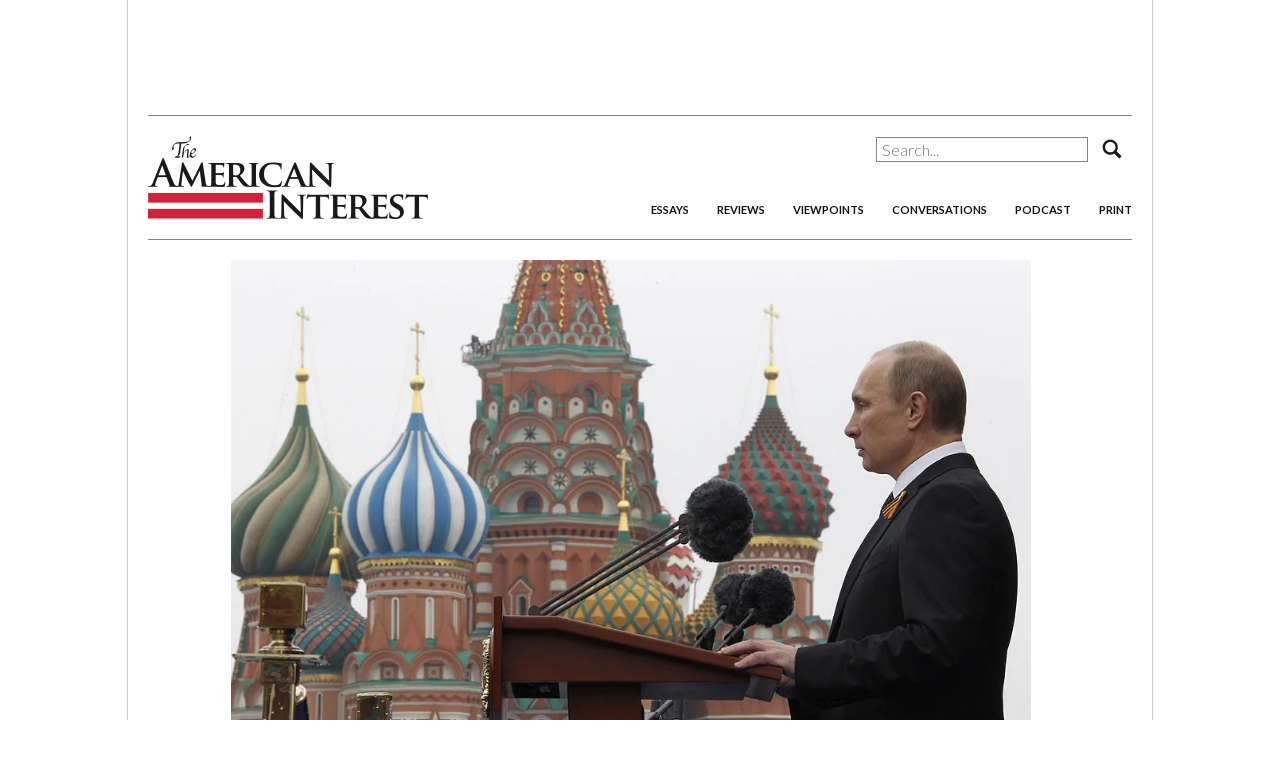

--- FILE ---
content_type: text/html; charset=utf-8
request_url: https://www.google.com/recaptcha/api2/aframe
body_size: 265
content:
<!DOCTYPE HTML><html><head><meta http-equiv="content-type" content="text/html; charset=UTF-8"></head><body><script nonce="d_h5V-5faid4V7EPXqtahA">/** Anti-fraud and anti-abuse applications only. See google.com/recaptcha */ try{var clients={'sodar':'https://pagead2.googlesyndication.com/pagead/sodar?'};window.addEventListener("message",function(a){try{if(a.source===window.parent){var b=JSON.parse(a.data);var c=clients[b['id']];if(c){var d=document.createElement('img');d.src=c+b['params']+'&rc='+(localStorage.getItem("rc::a")?sessionStorage.getItem("rc::b"):"");window.document.body.appendChild(d);sessionStorage.setItem("rc::e",parseInt(sessionStorage.getItem("rc::e")||0)+1);localStorage.setItem("rc::h",'1769323490256');}}}catch(b){}});window.parent.postMessage("_grecaptcha_ready", "*");}catch(b){}</script></body></html>

--- FILE ---
content_type: text/css; charset=UTF-8
request_url: https://www.the-american-interest.com/wp-content/plugins/tai-api/assets/css/print.879f30f0-2640-4291-b492-26826287d745.min.css?ver=1.0
body_size: 165
content:
@media print {

	body {
		margin:40px 80px;
		font-family: "PT Serif", serif;

	}

	#printstyle {
		width: 100%;
		text-align: center;
	}

	#printlink {
		margin-top: 5px;
		margin-bottom: 20px;
		font-size: 7px;
		font-style: italic;
	}

	#header-ad, #header, #bottom-menu-secondary, #phone-menu, #colophon, .prev-next, #form-contain, #menu-single,
	#menu-slide-single, #nav-main,
	#nav-sub, #header-image, .edit-this,
	#footer-fresh, #footer-single, .ad-slot-endpost,
	#next, #social, #comment-block, #comments-contain, #article-sidebar,
	#disqus_thread, .columnist-photo, #amazon-statement, #article-counter, .mobile,
  .et_monarch {
		display: none;
	}

	#feed-title, #feed-subtitle {
		display: none;
	}

	.supertitle {
		display: block;
		text-transform: uppercase;
		font-size: 10px;
		font-family: "Lato", sans-serif;
	}

	.title {
		display: block;
		font-size: 24px;
		font-weight: bold;
		font-family: "Lato", sans-serif;
	}

	.byline {
		display: block;
		text-transform: uppercase;
		font-size: 14px;
	}

	.byline a {
		text-decoration: none;
	}

	#excerpt {
		font-style: italic;
		font-size: 20px;
		color: #999;
	}

	#pubdate, #pubdate-blog {
		display: block;
		font-style: italic;
		color: #999;
		font-size: 10px;
	}

	.ad-slot-mid, .sidebar-ad, .header-ad {
		display: none;
	}

	.pq {
		display: none;
	}

	.subhead1 {
		font-style: italic;
		font-weight: bold;
		font-size: 14px;
    }

    .ftnt {
        display: block;
        font-size: 10px;
        margin: 0px 10px;
        color: #777;
    }

    #pubdate {
        margin-bottom: 10px;
    }

    #author-bio {
        font-size: 11px;
        font-style:italic;
    }

    #author-bio strong {
        font-style:normal;
        font-weight:bold;
    }

    #author-bio em {
        font-style: normal;
    }

    #author-bio a {
        text-decoration: none;
    }
}

--- FILE ---
content_type: application/javascript; charset=UTF-8
request_url: https://www.the-american-interest.com/wp-content/plugins/tai-api/assets/js/feature.3b7f1650-dc24-4deb-82fd-0e4f6bee37b7.min.js?ver=1.0-b-modified-1579885430
body_size: 13335
content:
!function i(s,o,r){function l(n,t){if(!o[n]){if(!s[n]){var e="function"==typeof require&&require;if(!t&&e)return e(n,!0);if(u)return u(n,!0);throw new Error("Cannot find module '"+n+"'")}var a=o[n]={exports:{}};s[n][0].call(a.exports,function(t){var e=s[n][1][t];return l(e||t)},a,a.exports,i,s,o,r)}return o[n].exports}for(var u="function"==typeof require&&require,t=0;t<r.length;t++)l(r[t]);return l}({1:[function(t,e,n){TwitterWidgets=t("twitter-widgets");var s=t("linkifyjs/html");jQuery(document).ready(function(u){if(null!=localStorage.getItem("token")?u(".login-link").text("LOG OUT"):u(".login-link").text("LOG IN"),u(".login-link").removeClass("hidden"),u("body").on("click","#login-submit",function(){var t={action:"login",username:u("#username").val(),password:u("#password").val()};u.post(feature.ajaxurl,t,function(t){void 0!==(t=JSON.parse(t)).error&&1<t.error.length?u("#the-login-form").append(u("<div>"+t.error+"</div>")):(u("#the-login-form").append(u("<div>Please wait while we redirect you.</div>")),localStorage.setItem("token",t.token),document.cookie="logged_in=true",location.reload())})}),u("body").on("click","#mailing-list-submit",function(){var t={action:"mailing_list",email:u("#mailing-list-email").val()};u.post(feature.ajaxurl,t,function(t){if(void 0!==(t=JSON.parse(t)).error&&1<t.error.length)u("#mailing-list").append(u("<div>"+t.error+"</div>"));else{var e=JSON.parse(localStorage.getItem("free_features"));e.push(feature.post_id),localStorage.setItem("free_features",JSON.stringify(e)),localStorage.setItem("subscribed","true"),location.reload()}})}),u("body").on("click",".logout-submit",function(){localStorage.removeItem("token"),window.setTimeout(function(){window.location.href="/"},5e3)}),0<u("#login-logout-spinner").length&&(null!==localStorage.getItem("token")?(u("#logout-form").show(),window.setTimeout(function(){window.location.href="/"},5e3)):u("#login-form").show(),u("#login-logout-spinner").remove()),0<u("#feature-spinner").length){JSON.parse(localStorage.getItem("viewed_features"));var t={action:"feature",id:feature.post_id,token:localStorage.getItem("token"),free_feature_date:localStorage.getItem("free_feature_date"),free_features:JSON.parse(localStorage.getItem("free_features")),subscribed:localStorage.getItem("subscribed"),referrer:document.referrer,utm_access:function(t){var e=new RegExp("[?&]"+t+"=([^&#]*)").exec(window.location.href);return e?e[1]||0:null}("utm-access")};u.post(feature.ajaxurl,t,function(t){t=JSON.parse(t);var e=u(".post");e.html(""),e.html(s(t.post.content)),u(".linkified").replaceWith(function(){return-1===u(this).context.host.indexOf("twitter")?u(this):(inner=u("<blockquote class='twitter-tweet'></blockquote>"),inner.prepend(u(this).clone()),inner)}),u("span.pullquote").each(function(){var t=u(this).clone();t.removeClass("pullquote"),t.addClass("pq"),u(this).before(t)}),u("#content").prepend(u(t.banner)),localStorage.setItem("free_features",JSON.stringify(t.free_features)),localStorage.setItem("free_feature_date",JSON.stringify(t.free_feature_date)),localStorage.setItem("subscribed",t.subscribed),TwitterWidgets.load(function(t){t.widgets.load(u(".body-text")[0])}),u(".youtube-player").attr("width","100%")})}var n=1,e="all";function a(t){var e={action:"mobile_index_filter",post_type:t,page:n};u("#feed").append(function(t){return u('<image class="spinner" id="'+t+'" src="/wp-admin/images/loading.gif"/>')}("index-spinner")),u.post(feature.ajaxurl,e,function(t){t=JSON.parse(t),u.each(t,function(t,e){!function(t){var e=u('<div class="mobile hp-post"></div>'),n=u('<img class="featured-image-img" src="'+t.featured_image+'"/>'),a=u('<a class="featured-image-link"></div>');a.append(n);var i=u('<div class="hp-supertitle"> '+t.supertitles+" </div>"),s=u('<div class="hp-title-nospaced"><a href="'+t.post_link+'">'+t.post_title+"</a></div>"),o=u('<div class="hp-byline">'+t.byline+"</div>"),r=u('<div class="hp-slug post type-post status publish"><p>'+t.post_excerpt+"</p></div>"),l=u('<div class="hp-postmeta">Published: <span class="moment-date">'+t.post_date+"</span></div>");e.append(a).append(i).append(s).append(o).append(r).append(l),u("#feed").append(e)}(e)}),u("#index-spinner").remove()})}function i(){u(".mobile-pull-down").toggleClass("mobile-pull-down-open"),u("#feed").toggleClass("feed-menu-open")}u(window).bind("scroll",function(){u("#feed").length<1||!window.matchMedia("(max-width: 767px)").matches||u(window).scrollTop()>=u("#feed").offset().top+u("#feed").outerHeight()-window.innerHeight&&0==u("#index-spinner").length&&(n++,a(e))}),0<u(".phone-menu-container").length&&0<u("#feed").length&&a("all"),u(".phone-menu-container").on("click",i),u(".mobile-pull-down-close").on("click",i),u(".mobile-pull-down-link").on("click",function(){i(),0<u("#feed").length?(n=1,u("#feed").empty(),a(e=u(this).data("slug"))):window.location.replace("/?post_type="+u(this).data("slug"))}),null!==localStorage.getItem("token")?(u(".mobile-login-link").addClass("hidden"),u(".mobile-logout-link").removeClass("hidden")):(u(".mobile-login-link").removeClass("hidden"),u(".mobile-logout-link").addClass("hidden")),window.matchMedia("(max-width: 767px)").matches&&(u("#feed").empty(),u("#feed").removeClass("desktop"))})},{"linkifyjs/html":2,"twitter-widgets":20}],2:[function(t,e,n){e.exports=t("./lib/linkify-html").default},{"./lib/linkify-html":3}],3:[function(t,e,n){"use strict";n.__esModule=!0,n.default=function(t){var e,n=1<arguments.length&&void 0!==arguments[1]?arguments[1]:{},a=d.default.tokenize(t),i=[],s=[];for(n=new g(n),e=0;e<a.length;e++){var o=a[e];if(o.type!==b)if(o.type===k){var r=x(o.chars,n);i.push.apply(i,r)}else i.push(o);else{i.push(o);var l=o.tagName.toUpperCase();if(!("A"===l||p.contains(n.ignoreTags,l)))continue;var u=i.length;A(l,a,++e,i),e+=i.length-u-1}}for(e=0;e<i.length;e++){var c=i[e];switch(c.type){case b:var h="<"+c.tagName;if(0<c.attributes.length){var f=w(c.attributes);h+=" "+f.join(" ")}h+=">",s.push(h);break;case v:s.push("</"+c.tagName+">");break;case k:s.push(O(c.chars));break;case y:s.push("\x3c!--"+O(c.chars)+"--\x3e")}}return s.join("")};var a,i=t("./simple-html-tokenizer"),d=(a=i)&&a.__esModule?a:{default:a},m=function(t){{if(t&&t.__esModule)return t;var e={};if(null!=t)for(var n in t)Object.prototype.hasOwnProperty.call(t,n)&&(e[n]=t[n]);return e.default=t,e}}(t("./linkify"));var p=m.options,g=p.Options,b="StartTag",v="EndTag",k="Chars",y="Comment";function x(t,e){for(var n=m.tokenize(t),a=[],i=0;i<n.length;i++){var s=n[i];if("nl"===s.type&&e.nl2br)a.push({type:b,tagName:"br",attributes:[],selfClosing:!0});else if(s.isLink&&e.check(s)){var o=e.resolve(s),r=o.formatted,l=o.formattedHref,u=o.tagName,c=o.className,h=o.target,f=o.attributes,d=[["href",l]];for(var p in c&&d.push(["class",c]),h&&d.push(["target",h]),f)d.push([p,f[p]]);a.push({type:b,tagName:u,attributes:d,selfClosing:!1}),a.push({type:k,chars:r}),a.push({type:v,tagName:u})}else a.push({type:k,chars:s.toString()})}return a}function A(t,e,n,a){for(var i=1;n<e.length&&0<i;){var s=e[n];s.type===b&&s.tagName.toUpperCase()===t?i++:s.type===v&&s.tagName.toUpperCase()===t&&i--,a.push(s),n++}return a}function O(t){return t}function w(t){for(var e=[],n=0;n<t.length;n++){var a=t[n],i=a[0],s=a[1];e.push(i+'="'+s.replace(/"/g,"&quot;")+'"')}return e}},{"./linkify":4,"./simple-html-tokenizer":13}],4:[function(t,e,n){"use strict";n.__esModule=!0,n.tokenize=n.test=n.scanner=n.parser=n.options=n.inherits=n.find=void 0;var a=t("./linkify/utils/class"),i=r(t("./linkify/utils/options")),s=r(t("./linkify/core/scanner")),o=r(t("./linkify/core/parser"));function r(t){if(t&&t.__esModule)return t;var e={};if(null!=t)for(var n in t)Object.prototype.hasOwnProperty.call(t,n)&&(e[n]=t[n]);return e.default=t,e}Array.isArray||(Array.isArray=function(t){return"[object Array]"===Object.prototype.toString.call(t)});function l(t){return o.run(s.run(t))}n.find=function(t,e){for(var n=1<arguments.length&&void 0!==e?e:null,a=l(t),i=[],s=0;s<a.length;s++){var o=a[s];!o.isLink||n&&o.type!==n||i.push(o.toObject())}return i},n.inherits=a.inherits,n.options=i,n.parser=o,n.scanner=s,n.test=function(t,e){var n=1<arguments.length&&void 0!==e?e:null,a=l(t);return 1===a.length&&a[0].isLink&&(!n||a[0].type===n)},n.tokenize=l},{"./linkify/core/parser":5,"./linkify/core/scanner":6,"./linkify/utils/class":11,"./linkify/utils/options":12}],5:[function(t,e,n){"use strict";n.__esModule=!0,n.start=n.run=n.TOKENS=n.State=void 0;var a=t("./state"),d=t("./tokens/multi"),i=function(t){{if(t&&t.__esModule)return t;var e={};if(null!=t)for(var n in t)Object.prototype.hasOwnProperty.call(t,n)&&(e[n]=t[n]);return e.default=t,e}}(d),s=t("./tokens/text");function o(t){return new a.TokenState(t)}var p=o(),r=o(),l=o(),u=o(),c=o(),h=o(),f=o(),m=o(d.URL),g=o(),b=o(d.URL),v=o(d.URL),k=o(),y=o(),x=o(),A=o(),O=o(),w=o(d.URL),T=o(d.URL),N=o(d.URL),C=o(d.URL),E=o(),S=o(),L=o(),z=o(),D=o(),R=o(),j=o(d.EMAIL),P=o(),_=o(d.EMAIL),M=o(d.MAILTOEMAIL),I=o(),q=o(),U=o(),B=o(),V=o(d.NL);p.on(s.NL,V).on(s.PROTOCOL,r).on(s.MAILTO,l).on(s.SLASH,u),r.on(s.SLASH,u),u.on(s.SLASH,c),p.on(s.TLD,h).on(s.DOMAIN,h).on(s.LOCALHOST,m).on(s.NUM,h),c.on(s.TLD,v).on(s.DOMAIN,v).on(s.NUM,v).on(s.LOCALHOST,v),h.on(s.DOT,f),D.on(s.DOT,R),f.on(s.TLD,m).on(s.DOMAIN,h).on(s.NUM,h).on(s.LOCALHOST,h),R.on(s.TLD,j).on(s.DOMAIN,D).on(s.NUM,D).on(s.LOCALHOST,D),m.on(s.DOT,f),j.on(s.DOT,R),m.on(s.COLON,g).on(s.SLASH,v),g.on(s.NUM,b),b.on(s.SLASH,v),j.on(s.COLON,P),P.on(s.NUM,_);var H=[s.DOMAIN,s.AT,s.LOCALHOST,s.NUM,s.PLUS,s.POUND,s.PROTOCOL,s.SLASH,s.TLD,s.UNDERSCORE,s.SYM,s.AMPERSAND],K=[s.COLON,s.DOT,s.QUERY,s.PUNCTUATION,s.CLOSEBRACE,s.CLOSEBRACKET,s.CLOSEANGLEBRACKET,s.CLOSEPAREN,s.OPENBRACE,s.OPENBRACKET,s.OPENANGLEBRACKET,s.OPENPAREN];v.on(s.OPENBRACE,y).on(s.OPENBRACKET,x).on(s.OPENANGLEBRACKET,A).on(s.OPENPAREN,O),k.on(s.OPENBRACE,y).on(s.OPENBRACKET,x).on(s.OPENANGLEBRACKET,A).on(s.OPENPAREN,O),y.on(s.CLOSEBRACE,v),x.on(s.CLOSEBRACKET,v),A.on(s.CLOSEANGLEBRACKET,v),O.on(s.CLOSEPAREN,v),w.on(s.CLOSEBRACE,v),T.on(s.CLOSEBRACKET,v),N.on(s.CLOSEANGLEBRACKET,v),C.on(s.CLOSEPAREN,v),E.on(s.CLOSEBRACE,v),S.on(s.CLOSEBRACKET,v),L.on(s.CLOSEANGLEBRACKET,v),z.on(s.CLOSEPAREN,v),y.on(H,w),x.on(H,T),A.on(H,N),O.on(H,C),y.on(K,E),x.on(K,S),A.on(K,L),O.on(K,z),w.on(H,w),T.on(H,T),N.on(H,N),C.on(H,C),w.on(K,w),T.on(K,T),N.on(K,N),C.on(K,C),E.on(H,w),S.on(H,T),L.on(H,N),z.on(H,C),E.on(K,E),S.on(K,S),L.on(K,L),z.on(K,z),v.on(H,v),k.on(H,v),v.on(K,k),k.on(K,k),l.on(s.TLD,M).on(s.DOMAIN,M).on(s.NUM,M).on(s.LOCALHOST,M),M.on(H,M).on(K,I),I.on(H,M).on(K,I);var G=[s.DOMAIN,s.NUM,s.PLUS,s.POUND,s.QUERY,s.UNDERSCORE,s.SYM,s.AMPERSAND,s.TLD];h.on(G,q).on(s.AT,U),m.on(G,q).on(s.AT,U),f.on(G,q),q.on(G,q).on(s.AT,U).on(s.DOT,B),B.on(G,q),U.on(s.TLD,D).on(s.DOMAIN,D).on(s.LOCALHOST,j);n.State=a.TokenState,n.TOKENS=i,n.run=function(t){for(var e=t.length,n=0,a=[],i=[];n<e;){for(var s=p,o=null,r=null,l=0,u=null,c=-1;n<e&&!(o=s.next(t[n]));)i.push(t[n++]);for(;n<e&&(r=o||s.next(t[n]));)o=null,(s=r).accepts()?(c=0,u=s):0<=c&&c++,n++,l++;if(c<0)for(var h=n-l;h<n;h++)i.push(t[h]);else{0<i.length&&(a.push(new d.TEXT(i)),i=[]),n-=c,l-=c;var f=u.emit();a.push(new f(t.slice(n-l,n)))}}return 0<i.length&&a.push(new d.TEXT(i)),a},n.start=p},{"./state":7,"./tokens/multi":9,"./tokens/text":10}],6:[function(t,e,n){"use strict";n.__esModule=!0,n.start=n.run=n.TOKENS=n.State=void 0;var a=t("./state"),i=t("./tokens/text"),s=function(t){{if(t&&t.__esModule)return t;var e={};if(null!=t)for(var n in t)Object.prototype.hasOwnProperty.call(t,n)&&(e[n]=t[n]);return e.default=t,e}}(i);function o(t){return new a.CharacterState(t)}var r="aaa|aarp|abarth|abb|abbott|abbvie|abc|able|abogado|abudhabi|ac|academy|accenture|accountant|accountants|aco|active|actor|ad|adac|ads|adult|ae|aeg|aero|aetna|af|afamilycompany|afl|africa|ag|agakhan|agency|ai|aig|aigo|airbus|airforce|airtel|akdn|al|alfaromeo|alibaba|alipay|allfinanz|allstate|ally|alsace|alstom|am|americanexpress|americanfamily|amex|amfam|amica|amsterdam|analytics|android|anquan|anz|ao|aol|apartments|app|apple|aq|aquarelle|ar|arab|aramco|archi|army|arpa|art|arte|as|asda|asia|associates|at|athleta|attorney|au|auction|audi|audible|audio|auspost|author|auto|autos|avianca|aw|aws|ax|axa|az|azure|ba|baby|baidu|banamex|bananarepublic|band|bank|bar|barcelona|barclaycard|barclays|barefoot|bargains|baseball|basketball|bauhaus|bayern|bb|bbc|bbt|bbva|bcg|bcn|bd|be|beats|beauty|beer|bentley|berlin|best|bestbuy|bet|bf|bg|bh|bharti|bi|bible|bid|bike|bing|bingo|bio|biz|bj|black|blackfriday|blanco|blockbuster|blog|bloomberg|blue|bm|bms|bmw|bn|bnl|bnpparibas|bo|boats|boehringer|bofa|bom|bond|boo|book|booking|boots|bosch|bostik|boston|bot|boutique|box|br|bradesco|bridgestone|broadway|broker|brother|brussels|bs|bt|budapest|bugatti|build|builders|business|buy|buzz|bv|bw|by|bz|bzh|ca|cab|cafe|cal|call|calvinklein|cam|camera|camp|cancerresearch|canon|capetown|capital|capitalone|car|caravan|cards|care|career|careers|cars|cartier|casa|case|caseih|cash|casino|cat|catering|catholic|cba|cbn|cbre|cbs|cc|cd|ceb|center|ceo|cern|cf|cfa|cfd|cg|ch|chanel|channel|chase|chat|cheap|chintai|chloe|christmas|chrome|chrysler|church|ci|cipriani|circle|cisco|citadel|citi|citic|city|cityeats|ck|cl|claims|cleaning|click|clinic|clinique|clothing|cloud|club|clubmed|cm|cn|co|coach|codes|coffee|college|cologne|com|comcast|commbank|community|company|compare|computer|comsec|condos|construction|consulting|contact|contractors|cooking|cookingchannel|cool|coop|corsica|country|coupon|coupons|courses|cr|credit|creditcard|creditunion|cricket|crown|crs|cruise|cruises|csc|cu|cuisinella|cv|cw|cx|cy|cymru|cyou|cz|dabur|dad|dance|data|date|dating|datsun|day|dclk|dds|de|deal|dealer|deals|degree|delivery|dell|deloitte|delta|democrat|dental|dentist|desi|design|dev|dhl|diamonds|diet|digital|direct|directory|discount|discover|dish|diy|dj|dk|dm|dnp|do|docs|doctor|dodge|dog|doha|domains|dot|download|drive|dtv|dubai|duck|dunlop|duns|dupont|durban|dvag|dvr|dz|earth|eat|ec|eco|edeka|edu|education|ee|eg|email|emerck|energy|engineer|engineering|enterprises|epost|epson|equipment|er|ericsson|erni|es|esq|estate|esurance|et|etisalat|eu|eurovision|eus|events|everbank|exchange|expert|exposed|express|extraspace|fage|fail|fairwinds|faith|family|fan|fans|farm|farmers|fashion|fast|fedex|feedback|ferrari|ferrero|fi|fiat|fidelity|fido|film|final|finance|financial|fire|firestone|firmdale|fish|fishing|fit|fitness|fj|fk|flickr|flights|flir|florist|flowers|fly|fm|fo|foo|food|foodnetwork|football|ford|forex|forsale|forum|foundation|fox|fr|free|fresenius|frl|frogans|frontdoor|frontier|ftr|fujitsu|fujixerox|fun|fund|furniture|futbol|fyi|ga|gal|gallery|gallo|gallup|game|games|gap|garden|gb|gbiz|gd|gdn|ge|gea|gent|genting|george|gf|gg|ggee|gh|gi|gift|gifts|gives|giving|gl|glade|glass|gle|global|globo|gm|gmail|gmbh|gmo|gmx|gn|godaddy|gold|goldpoint|golf|goo|goodhands|goodyear|goog|google|gop|got|gov|gp|gq|gr|grainger|graphics|gratis|green|gripe|grocery|group|gs|gt|gu|guardian|gucci|guge|guide|guitars|guru|gw|gy|hair|hamburg|hangout|haus|hbo|hdfc|hdfcbank|health|healthcare|help|helsinki|here|hermes|hgtv|hiphop|hisamitsu|hitachi|hiv|hk|hkt|hm|hn|hockey|holdings|holiday|homedepot|homegoods|homes|homesense|honda|honeywell|horse|hospital|host|hosting|hot|hoteles|hotels|hotmail|house|how|hr|hsbc|ht|htc|hu|hughes|hyatt|hyundai|ibm|icbc|ice|icu|id|ie|ieee|ifm|ikano|il|im|imamat|imdb|immo|immobilien|in|industries|infiniti|info|ing|ink|institute|insurance|insure|int|intel|international|intuit|investments|io|ipiranga|iq|ir|irish|is|iselect|ismaili|ist|istanbul|it|itau|itv|iveco|iwc|jaguar|java|jcb|jcp|je|jeep|jetzt|jewelry|jio|jlc|jll|jm|jmp|jnj|jo|jobs|joburg|jot|joy|jp|jpmorgan|jprs|juegos|juniper|kaufen|kddi|ke|kerryhotels|kerrylogistics|kerryproperties|kfh|kg|kh|ki|kia|kim|kinder|kindle|kitchen|kiwi|km|kn|koeln|komatsu|kosher|kp|kpmg|kpn|kr|krd|kred|kuokgroup|kw|ky|kyoto|kz|la|lacaixa|ladbrokes|lamborghini|lamer|lancaster|lancia|lancome|land|landrover|lanxess|lasalle|lat|latino|latrobe|law|lawyer|lb|lc|lds|lease|leclerc|lefrak|legal|lego|lexus|lgbt|li|liaison|lidl|life|lifeinsurance|lifestyle|lighting|like|lilly|limited|limo|lincoln|linde|link|lipsy|live|living|lixil|lk|loan|loans|locker|locus|loft|lol|london|lotte|lotto|love|lpl|lplfinancial|lr|ls|lt|ltd|ltda|lu|lundbeck|lupin|luxe|luxury|lv|ly|ma|macys|madrid|maif|maison|makeup|man|management|mango|map|market|marketing|markets|marriott|marshalls|maserati|mattel|mba|mc|mckinsey|md|me|med|media|meet|melbourne|meme|memorial|men|menu|meo|merckmsd|metlife|mg|mh|miami|microsoft|mil|mini|mint|mit|mitsubishi|mk|ml|mlb|mls|mm|mma|mn|mo|mobi|mobile|mobily|moda|moe|moi|mom|monash|money|monster|mopar|mormon|mortgage|moscow|moto|motorcycles|mov|movie|movistar|mp|mq|mr|ms|msd|mt|mtn|mtr|mu|museum|mutual|mv|mw|mx|my|mz|na|nab|nadex|nagoya|name|nationwide|natura|navy|nba|nc|ne|nec|net|netbank|netflix|network|neustar|new|newholland|news|next|nextdirect|nexus|nf|nfl|ng|ngo|nhk|ni|nico|nike|nikon|ninja|nissan|nissay|nl|no|nokia|northwesternmutual|norton|now|nowruz|nowtv|np|nr|nra|nrw|ntt|nu|nyc|nz|obi|observer|off|office|okinawa|olayan|olayangroup|oldnavy|ollo|om|omega|one|ong|onl|online|onyourside|ooo|open|oracle|orange|org|organic|origins|osaka|otsuka|ott|ovh|pa|page|panasonic|panerai|paris|pars|partners|parts|party|passagens|pay|pccw|pe|pet|pf|pfizer|pg|ph|pharmacy|phd|philips|phone|photo|photography|photos|physio|piaget|pics|pictet|pictures|pid|pin|ping|pink|pioneer|pizza|pk|pl|place|play|playstation|plumbing|plus|pm|pn|pnc|pohl|poker|politie|porn|post|pr|pramerica|praxi|press|prime|pro|prod|productions|prof|progressive|promo|properties|property|protection|pru|prudential|ps|pt|pub|pw|pwc|py|qa|qpon|quebec|quest|qvc|racing|radio|raid|re|read|realestate|realtor|realty|recipes|red|redstone|redumbrella|rehab|reise|reisen|reit|reliance|ren|rent|rentals|repair|report|republican|rest|restaurant|review|reviews|rexroth|rich|richardli|ricoh|rightathome|ril|rio|rip|rmit|ro|rocher|rocks|rodeo|rogers|room|rs|rsvp|ru|rugby|ruhr|run|rw|rwe|ryukyu|sa|saarland|safe|safety|sakura|sale|salon|samsclub|samsung|sandvik|sandvikcoromant|sanofi|sap|sapo|sarl|sas|save|saxo|sb|sbi|sbs|sc|sca|scb|schaeffler|schmidt|scholarships|school|schule|schwarz|science|scjohnson|scor|scot|sd|se|search|seat|secure|security|seek|select|sener|services|ses|seven|sew|sex|sexy|sfr|sg|sh|shangrila|sharp|shaw|shell|shia|shiksha|shoes|shop|shopping|shouji|show|showtime|shriram|si|silk|sina|singles|site|sj|sk|ski|skin|sky|skype|sl|sling|sm|smart|smile|sn|sncf|so|soccer|social|softbank|software|sohu|solar|solutions|song|sony|soy|space|spiegel|spot|spreadbetting|sr|srl|srt|st|stada|staples|star|starhub|statebank|statefarm|statoil|stc|stcgroup|stockholm|storage|store|stream|studio|study|style|su|sucks|supplies|supply|support|surf|surgery|suzuki|sv|swatch|swiftcover|swiss|sx|sy|sydney|symantec|systems|sz|tab|taipei|talk|taobao|target|tatamotors|tatar|tattoo|tax|taxi|tc|tci|td|tdk|team|tech|technology|tel|telecity|telefonica|temasek|tennis|teva|tf|tg|th|thd|theater|theatre|tiaa|tickets|tienda|tiffany|tips|tires|tirol|tj|tjmaxx|tjx|tk|tkmaxx|tl|tm|tmall|tn|to|today|tokyo|tools|top|toray|toshiba|total|tours|town|toyota|toys|tr|trade|trading|training|travel|travelchannel|travelers|travelersinsurance|trust|trv|tt|tube|tui|tunes|tushu|tv|tvs|tw|tz|ua|ubank|ubs|uconnect|ug|uk|unicom|university|uno|uol|ups|us|uy|uz|va|vacations|vana|vanguard|vc|ve|vegas|ventures|verisign|versicherung|vet|vg|vi|viajes|video|vig|viking|villas|vin|vip|virgin|visa|vision|vista|vistaprint|viva|vivo|vlaanderen|vn|vodka|volkswagen|volvo|vote|voting|voto|voyage|vu|vuelos|wales|walmart|walter|wang|wanggou|warman|watch|watches|weather|weatherchannel|webcam|weber|website|wed|wedding|weibo|weir|wf|whoswho|wien|wiki|williamhill|win|windows|wine|winners|wme|wolterskluwer|woodside|work|works|world|wow|ws|wtc|wtf|xbox|xerox|xfinity|xihuan|xin|xn--11b4c3d|xn--1ck2e1b|xn--1qqw23a|xn--2scrj9c|xn--30rr7y|xn--3bst00m|xn--3ds443g|xn--3e0b707e|xn--3hcrj9c|xn--3oq18vl8pn36a|xn--3pxu8k|xn--42c2d9a|xn--45br5cyl|xn--45brj9c|xn--45q11c|xn--4gbrim|xn--54b7fta0cc|xn--55qw42g|xn--55qx5d|xn--5su34j936bgsg|xn--5tzm5g|xn--6frz82g|xn--6qq986b3xl|xn--80adxhks|xn--80ao21a|xn--80aqecdr1a|xn--80asehdb|xn--80aswg|xn--8y0a063a|xn--90a3ac|xn--90ae|xn--90ais|xn--9dbq2a|xn--9et52u|xn--9krt00a|xn--b4w605ferd|xn--bck1b9a5dre4c|xn--c1avg|xn--c2br7g|xn--cck2b3b|xn--cg4bki|xn--clchc0ea0b2g2a9gcd|xn--czr694b|xn--czrs0t|xn--czru2d|xn--d1acj3b|xn--d1alf|xn--e1a4c|xn--eckvdtc9d|xn--efvy88h|xn--estv75g|xn--fct429k|xn--fhbei|xn--fiq228c5hs|xn--fiq64b|xn--fiqs8s|xn--fiqz9s|xn--fjq720a|xn--flw351e|xn--fpcrj9c3d|xn--fzc2c9e2c|xn--fzys8d69uvgm|xn--g2xx48c|xn--gckr3f0f|xn--gecrj9c|xn--gk3at1e|xn--h2breg3eve|xn--h2brj9c|xn--h2brj9c8c|xn--hxt814e|xn--i1b6b1a6a2e|xn--imr513n|xn--io0a7i|xn--j1aef|xn--j1amh|xn--j6w193g|xn--jlq61u9w7b|xn--jvr189m|xn--kcrx77d1x4a|xn--kprw13d|xn--kpry57d|xn--kpu716f|xn--kput3i|xn--l1acc|xn--lgbbat1ad8j|xn--mgb9awbf|xn--mgba3a3ejt|xn--mgba3a4f16a|xn--mgba7c0bbn0a|xn--mgbaakc7dvf|xn--mgbaam7a8h|xn--mgbab2bd|xn--mgbai9azgqp6j|xn--mgbayh7gpa|xn--mgbb9fbpob|xn--mgbbh1a|xn--mgbbh1a71e|xn--mgbc0a9azcg|xn--mgbca7dzdo|xn--mgberp4a5d4ar|xn--mgbgu82a|xn--mgbi4ecexp|xn--mgbpl2fh|xn--mgbt3dhd|xn--mgbtx2b|xn--mgbx4cd0ab|xn--mix891f|xn--mk1bu44c|xn--mxtq1m|xn--ngbc5azd|xn--ngbe9e0a|xn--ngbrx|xn--node|xn--nqv7f|xn--nqv7fs00ema|xn--nyqy26a|xn--o3cw4h|xn--ogbpf8fl|xn--p1acf|xn--p1ai|xn--pbt977c|xn--pgbs0dh|xn--pssy2u|xn--q9jyb4c|xn--qcka1pmc|xn--qxam|xn--rhqv96g|xn--rovu88b|xn--rvc1e0am3e|xn--s9brj9c|xn--ses554g|xn--t60b56a|xn--tckwe|xn--tiq49xqyj|xn--unup4y|xn--vermgensberater-ctb|xn--vermgensberatung-pwb|xn--vhquv|xn--vuq861b|xn--w4r85el8fhu5dnra|xn--w4rs40l|xn--wgbh1c|xn--wgbl6a|xn--xhq521b|xn--xkc2al3hye2a|xn--xkc2dl3a5ee0h|xn--y9a3aq|xn--yfro4i67o|xn--ygbi2ammx|xn--zfr164b|xperia|xxx|xyz|yachts|yahoo|yamaxun|yandex|ye|yodobashi|yoga|yokohama|you|youtube|yt|yun|za|zappos|zara|zero|zip|zippo|zm|zone|zuerich|zw".split("|"),l="0123456789".split(""),u="0123456789abcdefghijklmnopqrstuvwxyz".split(""),c=[" ","\f","\r","\t","\v"," "," ","᠎"],h=[],f=o(),d=o(i.NUM),p=o(i.DOMAIN),m=o(),g=o(i.WS);f.on("@",o(i.AT)).on(".",o(i.DOT)).on("+",o(i.PLUS)).on("#",o(i.POUND)).on("?",o(i.QUERY)).on("/",o(i.SLASH)).on("_",o(i.UNDERSCORE)).on(":",o(i.COLON)).on("{",o(i.OPENBRACE)).on("[",o(i.OPENBRACKET)).on("<",o(i.OPENANGLEBRACKET)).on("(",o(i.OPENPAREN)).on("}",o(i.CLOSEBRACE)).on("]",o(i.CLOSEBRACKET)).on(">",o(i.CLOSEANGLEBRACKET)).on(")",o(i.CLOSEPAREN)).on("&",o(i.AMPERSAND)).on([",",";","!",'"',"'"],o(i.PUNCTUATION)),f.on("\n",o(i.NL)).on(c,g),g.on(c,g);for(var b=0;b<r.length;b++){var v=(0,a.stateify)(r[b],f,i.TLD,i.DOMAIN);h.push.apply(h,v)}var k=(0,a.stateify)("file",f,i.DOMAIN,i.DOMAIN),y=(0,a.stateify)("ftp",f,i.DOMAIN,i.DOMAIN),x=(0,a.stateify)("http",f,i.DOMAIN,i.DOMAIN),A=(0,a.stateify)("mailto",f,i.DOMAIN,i.DOMAIN);h.push.apply(h,k),h.push.apply(h,y),h.push.apply(h,x),h.push.apply(h,A);var O=k.pop(),w=y.pop(),T=x.pop(),N=A.pop(),C=o(i.DOMAIN),E=o(i.PROTOCOL),S=o(i.MAILTO);w.on("s",C).on(":",E),T.on("s",C).on(":",E),h.push(C),O.on(":",E),C.on(":",E),N.on(":",S);var L=(0,a.stateify)("localhost",f,i.LOCALHOST,i.DOMAIN);h.push.apply(h,L),f.on(l,d),d.on("-",m).on(l,d).on(u,p),p.on("-",m).on(u,p);for(var z=0;z<h.length;z++)h[z].on("-",m).on(u,p);m.on("-",m).on(l,p).on(u,p),f.defaultTransition=o(i.SYM);var D=f;n.State=a.CharacterState,n.TOKENS=s,n.run=function(t){for(var e=t.replace(/[A-Z]/g,function(t){return t.toLowerCase()}),n=t.length,a=[],i=0;i<n;){for(var s=f,o=null,r=0,l=null,u=-1;i<n&&(o=s.next(e[i]));)(s=o).accepts()?(u=0,l=s):0<=u&&u++,r++,i++;if(!(u<0)){i-=u,r-=u;var c=l.emit();a.push(new c(t.substr(i-r,r)))}}return a},n.start=D},{"./state":7,"./tokens/text":10}],7:[function(t,e,n){"use strict";n.__esModule=!0,n.stateify=n.TokenState=n.CharacterState=void 0;var a=t("../utils/class");var i=function(t){this.j=[],this.T=t||null};i.prototype={defaultTransition:!1,on:function(t,e){if(t instanceof Array){for(var n=0;n<t.length;n++)this.j.push([t[n],e]);return this}return this.j.push([t,e]),this},next:function(t){for(var e=0;e<this.j.length;e++){var n=this.j[e],a=n[0],i=n[1];if(this.test(t,a))return i}return this.defaultTransition},accepts:function(){return!!this.T},test:function(t,e){return t===e},emit:function(){return this.T}};var u=(0,a.inherits)(i,function(t){this.j=[],this.T=t||null},{test:function(t,e){return t===e||e instanceof RegExp&&e.test(t)}}),s=(0,a.inherits)(i,function(t){this.j=[],this.T=t||null},{jump:function(t,e){var n=1<arguments.length&&void 0!==e?e:null,a=this.next(new t(""));return a===this.defaultTransition?(a=new this.constructor(n),this.on(t,a)):n&&(a.T=n),a},test:function(t,e){return t instanceof e}});n.CharacterState=u,n.TokenState=s,n.stateify=function(t,e,n,a){for(var i=0,s=t.length,o=e,r=[],l=void 0;i<s&&(l=o.next(t[i]));)o=l,i++;if(s<=i)return[];for(;i<s-1;)l=new u(a),r.push(l),o.on(t[i],l),o=l,i++;return l=new u(n),r.push(l),o.on(t[s-1],l),r}},{"../utils/class":11}],8:[function(t,e,n){"use strict";n.__esModule=!0,n.createTokenClass=function(){return function(t){t&&(this.v=t)}}},{}],9:[function(t,e,n){"use strict";n.__esModule=!0,n.URL=n.TEXT=n.NL=n.EMAIL=n.MAILTOEMAIL=n.Base=void 0;var a=t("./create-token-class"),i=t("../../utils/class"),l=t("./text");var s=(0,a.createTokenClass)();s.prototype={type:"token",isLink:!1,toString:function(){for(var t=[],e=0;e<this.v.length;e++)t.push(this.v[e].toString());return t.join("")},toHref:function(){return this.toString()},toObject:function(t){var e=0<arguments.length&&void 0!==t?t:"http";return{type:this.type,value:this.toString(),href:this.toHref(e)}}};var o=(0,i.inherits)(s,(0,a.createTokenClass)(),{type:"email",isLink:!0}),r=(0,i.inherits)(s,(0,a.createTokenClass)(),{type:"email",isLink:!0,toHref:function(){return"mailto:"+this.toString()}}),u=(0,i.inherits)(s,(0,a.createTokenClass)(),{type:"text"}),c=(0,i.inherits)(s,(0,a.createTokenClass)(),{type:"nl"}),h=(0,i.inherits)(s,(0,a.createTokenClass)(),{type:"url",isLink:!0,toHref:function(t){for(var e,n=0<arguments.length&&void 0!==t?t:"http",a=!1,i=!1,s=this.v,o=[],r=0;s[r]instanceof l.PROTOCOL;)a=!0,o.push(s[r].toString().toLowerCase()),r++;for(;s[r]instanceof l.SLASH;)i=!0,o.push(s[r].toString()),r++;for(;(e=s[r])instanceof l.DOMAIN||e instanceof l.TLD;)o.push(s[r].toString().toLowerCase()),r++;for(;r<s.length;r++)o.push(s[r].toString());return o=o.join(""),a||i||(o=n+"://"+o),o},hasProtocol:function(){return this.v[0]instanceof l.PROTOCOL}});n.Base=s,n.MAILTOEMAIL=o,n.EMAIL=r,n.NL=c,n.TEXT=u,n.URL=h},{"../../utils/class":11,"./create-token-class":8,"./text":10}],10:[function(t,e,n){"use strict";n.__esModule=!0,n.AMPERSAND=n.CLOSEPAREN=n.CLOSEANGLEBRACKET=n.CLOSEBRACKET=n.CLOSEBRACE=n.OPENPAREN=n.OPENANGLEBRACKET=n.OPENBRACKET=n.OPENBRACE=n.WS=n.TLD=n.SYM=n.UNDERSCORE=n.SLASH=n.MAILTO=n.PROTOCOL=n.QUERY=n.POUND=n.PLUS=n.NUM=n.NL=n.LOCALHOST=n.PUNCTUATION=n.DOT=n.COLON=n.AT=n.DOMAIN=n.Base=void 0;var a=t("./create-token-class"),i=t("../../utils/class"),s=(0,a.createTokenClass)();function o(t){var e=t?{v:t}:{};return(0,i.inherits)(s,(0,a.createTokenClass)(),e)}s.prototype={toString:function(){return this.v+""}};var r=o(),l=o("@"),u=o(":"),c=o("."),h=o(),f=o(),d=o("\n"),p=o(),m=o("+"),g=o("#"),b=o(),v=o("mailto:"),k=o("?"),y=o("/"),x=o("_"),A=o(),O=o(),w=o(),T=o("{"),N=o("["),C=o("<"),E=o("("),S=o("}"),L=o("]"),z=o(">"),D=o(")"),R=o("&");n.Base=s,n.DOMAIN=r,n.AT=l,n.COLON=u,n.DOT=c,n.PUNCTUATION=h,n.LOCALHOST=f,n.NL=d,n.NUM=p,n.PLUS=m,n.POUND=g,n.QUERY=k,n.PROTOCOL=b,n.MAILTO=v,n.SLASH=y,n.UNDERSCORE=x,n.SYM=A,n.TLD=O,n.WS=w,n.OPENBRACE=T,n.OPENBRACKET=N,n.OPENANGLEBRACKET=C,n.OPENPAREN=E,n.CLOSEBRACE=S,n.CLOSEBRACKET=L,n.CLOSEANGLEBRACKET=z,n.CLOSEPAREN=D,n.AMPERSAND=R},{"../../utils/class":11,"./create-token-class":8}],11:[function(t,e,n){"use strict";n.__esModule=!0,n.inherits=function(t,e){var n=2<arguments.length&&void 0!==arguments[2]?arguments[2]:{},a=Object.create(t.prototype);for(var i in n)a[i]=n[i];return(a.constructor=e).prototype=a,e}},{}],12:[function(t,e,n){"use strict";n.__esModule=!0;var s="function"==typeof Symbol&&"symbol"==typeof Symbol.iterator?function(t){return typeof t}:function(t){return t&&"function"==typeof Symbol&&t.constructor===Symbol&&t!==Symbol.prototype?"symbol":typeof t},o={defaultProtocol:"http",events:null,format:i,formatHref:i,nl2br:!1,tagName:"a",target:function(t,e){return"url"===e?"_blank":null},validate:!0,ignoreTags:[],attributes:null,className:"linkified"};function a(t){t=t||{},this.defaultProtocol=t.hasOwnProperty("defaultProtocol")?t.defaultProtocol:o.defaultProtocol,this.events=t.hasOwnProperty("events")?t.events:o.events,this.format=t.hasOwnProperty("format")?t.format:o.format,this.formatHref=t.hasOwnProperty("formatHref")?t.formatHref:o.formatHref,this.nl2br=t.hasOwnProperty("nl2br")?t.nl2br:o.nl2br,this.tagName=t.hasOwnProperty("tagName")?t.tagName:o.tagName,this.target=t.hasOwnProperty("target")?t.target:o.target,this.validate=t.hasOwnProperty("validate")?t.validate:o.validate,this.ignoreTags=[],this.attributes=t.attributes||t.linkAttributes||o.attributes,this.className=t.hasOwnProperty("className")?t.className:t.linkClass||o.className;for(var e=t.hasOwnProperty("ignoreTags")?t.ignoreTags:o.ignoreTags,n=0;n<e.length;n++)this.ignoreTags.push(e[n].toUpperCase())}function i(t){return t}n.defaults=o,n.Options=a,n.contains=function(t,e){for(var n=0;n<t.length;n++)if(t[n]===e)return!0;return!1},a.prototype={resolve:function(t){var e=t.toHref(this.defaultProtocol);return{formatted:this.get("format",t.toString(),t),formattedHref:this.get("formatHref",e,t),tagName:this.get("tagName",e,t),className:this.get("className",e,t),target:this.get("target",e,t),events:this.getObject("events",e,t),attributes:this.getObject("attributes",e,t)}},check:function(t){return this.get("validate",t.toString(),t)},get:function(t,e,n){var a=void 0,i=this[t];if(!i)return i;switch(void 0===i?"undefined":s(i)){case"function":return i(e,n.type);case"object":return"function"==typeof(a=i.hasOwnProperty(n.type)?i[n.type]:o[t])?a(e,n.type):a}return i},getObject:function(t,e,n){var a=this[t];return"function"==typeof a?a(e,n.type):a}}},{}],13:[function(t,e,n){"use strict";n.__esModule=!0;var a=l(t("./simple-html-tokenizer/html5-named-char-refs")),i=l(t("./simple-html-tokenizer/entity-parser")),s=l(t("./simple-html-tokenizer/evented-tokenizer")),o=l(t("./simple-html-tokenizer/tokenizer")),r=l(t("./simple-html-tokenizer/tokenize"));function l(t){return t&&t.__esModule?t:{default:t}}var u={HTML5NamedCharRefs:a.default,EntityParser:i.default,EventedTokenizer:s.default,Tokenizer:o.default,tokenize:r.default};n.default=u},{"./simple-html-tokenizer/entity-parser":14,"./simple-html-tokenizer/evented-tokenizer":15,"./simple-html-tokenizer/html5-named-char-refs":16,"./simple-html-tokenizer/tokenize":17,"./simple-html-tokenizer/tokenizer":18}],14:[function(t,e,n){"use strict";function a(t){this.named=t}n.__esModule=!0;var i=/^#[xX]([A-Fa-f0-9]+)$/,s=/^#([0-9]+)$/,o=/^([A-Za-z0-9]+)$/;a.prototype.parse=function(t){if(t){var e=t.match(i);return e?"&#x"+e[1]+";":(e=t.match(s))?"&#"+e[1]+";":(e=t.match(o))?this.named[e[1]]||"&"+e[1]+";":void 0}},n.default=a},{}],15:[function(t,e,n){"use strict";n.__esModule=!0;var a=t("./utils");function i(t,e){this.delegate=t,this.entityParser=e,this.state=null,this.input=null,this.index=-1,this.line=-1,this.column=-1,this.tagLine=-1,this.tagColumn=-1,this.reset()}i.prototype={reset:function(){this.state="beforeData",this.input="",this.index=0,this.line=1,this.column=0,this.tagLine=-1,this.tagColumn=-1,this.delegate.reset()},tokenize:function(t){this.reset(),this.tokenizePart(t),this.tokenizeEOF()},tokenizePart:function(t){for(this.input+=(0,a.preprocessInput)(t);this.index<this.input.length;)this.states[this.state].call(this)},tokenizeEOF:function(){this.flushData()},flushData:function(){"data"===this.state&&(this.delegate.finishData(),this.state="beforeData")},peek:function(){return this.input.charAt(this.index)},consume:function(){var t=this.peek();return this.index++,"\n"===t?(this.line++,this.column=0):this.column++,t},consumeCharRef:function(){var t=this.input.indexOf(";",this.index);if(-1!==t){var e=this.input.slice(this.index,t),n=this.entityParser.parse(e);if(n){for(var a=e.length;a;)this.consume(),a--;return this.consume(),n}}},markTagStart:function(){this.tagLine=this.line,this.tagColumn=this.column,this.delegate.tagOpen&&this.delegate.tagOpen()},states:{beforeData:function(){"<"===this.peek()?(this.state="tagOpen",this.markTagStart(),this.consume()):(this.state="data",this.delegate.beginData())},data:function(){var t=this.peek();"<"===t?(this.delegate.finishData(),this.state="tagOpen",this.markTagStart(),this.consume()):"&"===t?(this.consume(),this.delegate.appendToData(this.consumeCharRef()||"&")):(this.consume(),this.delegate.appendToData(t))},tagOpen:function(){var t=this.consume();"!"===t?this.state="markupDeclaration":"/"===t?this.state="endTagOpen":(0,a.isAlpha)(t)&&(this.state="tagName",this.delegate.beginStartTag(),this.delegate.appendToTagName(t.toLowerCase()))},markupDeclaration:function(){"-"===this.consume()&&"-"===this.input.charAt(this.index)&&(this.consume(),this.state="commentStart",this.delegate.beginComment())},commentStart:function(){var t=this.consume();"-"===t?this.state="commentStartDash":">"===t?(this.delegate.finishComment(),this.state="beforeData"):(this.delegate.appendToCommentData(t),this.state="comment")},commentStartDash:function(){var t=this.consume();"-"===t?this.state="commentEnd":">"===t?(this.delegate.finishComment(),this.state="beforeData"):(this.delegate.appendToCommentData("-"),this.state="comment")},comment:function(){var t=this.consume();"-"===t?this.state="commentEndDash":this.delegate.appendToCommentData(t)},commentEndDash:function(){var t=this.consume();"-"===t?this.state="commentEnd":(this.delegate.appendToCommentData("-"+t),this.state="comment")},commentEnd:function(){var t=this.consume();">"===t?(this.delegate.finishComment(),this.state="beforeData"):(this.delegate.appendToCommentData("--"+t),this.state="comment")},tagName:function(){var t=this.consume();(0,a.isSpace)(t)?this.state="beforeAttributeName":"/"===t?this.state="selfClosingStartTag":">"===t?(this.delegate.finishTag(),this.state="beforeData"):this.delegate.appendToTagName(t)},beforeAttributeName:function(){var t=this.peek();(0,a.isSpace)(t)?this.consume():"/"===t?(this.state="selfClosingStartTag",this.consume()):">"===t?(this.consume(),this.delegate.finishTag(),this.state="beforeData"):(this.state="attributeName",this.delegate.beginAttribute(),this.consume(),this.delegate.appendToAttributeName(t))},attributeName:function(){var t=this.peek();(0,a.isSpace)(t)?(this.state="afterAttributeName",this.consume()):"/"===t?(this.delegate.beginAttributeValue(!1),this.delegate.finishAttributeValue(),this.consume(),this.state="selfClosingStartTag"):"="===t?(this.state="beforeAttributeValue",this.consume()):">"===t?(this.delegate.beginAttributeValue(!1),this.delegate.finishAttributeValue(),this.consume(),this.delegate.finishTag(),this.state="beforeData"):(this.consume(),this.delegate.appendToAttributeName(t))},afterAttributeName:function(){var t=this.peek();(0,a.isSpace)(t)?this.consume():"/"===t?(this.delegate.beginAttributeValue(!1),this.delegate.finishAttributeValue(),this.consume(),this.state="selfClosingStartTag"):"="===t?(this.consume(),this.state="beforeAttributeValue"):">"===t?(this.delegate.beginAttributeValue(!1),this.delegate.finishAttributeValue(),this.consume(),this.delegate.finishTag(),this.state="beforeData"):(this.delegate.beginAttributeValue(!1),this.delegate.finishAttributeValue(),this.consume(),this.state="attributeName",this.delegate.beginAttribute(),this.delegate.appendToAttributeName(t))},beforeAttributeValue:function(){var t=this.peek();(0,a.isSpace)(t)?this.consume():'"'===t?(this.state="attributeValueDoubleQuoted",this.delegate.beginAttributeValue(!0),this.consume()):"'"===t?(this.state="attributeValueSingleQuoted",this.delegate.beginAttributeValue(!0),this.consume()):">"===t?(this.delegate.beginAttributeValue(!1),this.delegate.finishAttributeValue(),this.consume(),this.delegate.finishTag(),this.state="beforeData"):(this.state="attributeValueUnquoted",this.delegate.beginAttributeValue(!1),this.consume(),this.delegate.appendToAttributeValue(t))},attributeValueDoubleQuoted:function(){var t=this.consume();'"'===t?(this.delegate.finishAttributeValue(),this.state="afterAttributeValueQuoted"):"&"===t?this.delegate.appendToAttributeValue(this.consumeCharRef('"')||"&"):this.delegate.appendToAttributeValue(t)},attributeValueSingleQuoted:function(){var t=this.consume();"'"===t?(this.delegate.finishAttributeValue(),this.state="afterAttributeValueQuoted"):"&"===t?this.delegate.appendToAttributeValue(this.consumeCharRef("'")||"&"):this.delegate.appendToAttributeValue(t)},attributeValueUnquoted:function(){var t=this.peek();(0,a.isSpace)(t)?(this.delegate.finishAttributeValue(),this.consume(),this.state="beforeAttributeName"):"&"===t?(this.consume(),this.delegate.appendToAttributeValue(this.consumeCharRef(">")||"&")):">"===t?(this.delegate.finishAttributeValue(),this.consume(),this.delegate.finishTag(),this.state="beforeData"):(this.consume(),this.delegate.appendToAttributeValue(t))},afterAttributeValueQuoted:function(){var t=this.peek();(0,a.isSpace)(t)?(this.consume(),this.state="beforeAttributeName"):"/"===t?(this.consume(),this.state="selfClosingStartTag"):">"===t?(this.consume(),this.delegate.finishTag(),this.state="beforeData"):this.state="beforeAttributeName"},selfClosingStartTag:function(){">"===this.peek()?(this.consume(),this.delegate.markTagAsSelfClosing(),this.delegate.finishTag(),this.state="beforeData"):this.state="beforeAttributeName"},endTagOpen:function(){var t=this.consume();(0,a.isAlpha)(t)&&(this.state="tagName",this.delegate.beginEndTag(),this.delegate.appendToTagName(t.toLowerCase()))}}},n.default=i},{"./utils":19}],16:[function(t,e,n){"use strict";n.__esModule=!0;n.default={nbsp:" "}},{}],17:[function(t,e,n){"use strict";n.__esModule=!0,n.default=function(t,e){return new a.default(new i.default(s.default),e).tokenize(t)};var a=o(t("./tokenizer")),i=o(t("./entity-parser")),s=o(t("./html5-named-char-refs"));function o(t){return t&&t.__esModule?t:{default:t}}},{"./entity-parser":14,"./html5-named-char-refs":16,"./tokenizer":18}],18:[function(t,e,n){"use strict";n.__esModule=!0;var a,i=t("./evented-tokenizer"),s=(a=i)&&a.__esModule?a:{default:a};function o(t,e){this.token=null,this.startLine=1,this.startColumn=0,this.options=e||{},this.tokenizer=new s.default(this,t)}o.prototype={tokenize:function(t){return this.tokens=[],this.tokenizer.tokenize(t),this.tokens},tokenizePart:function(t){return this.tokens=[],this.tokenizer.tokenizePart(t),this.tokens},tokenizeEOF:function(){return this.tokens=[],this.tokenizer.tokenizeEOF(),this.tokens[0]},reset:function(){this.token=null,this.startLine=1,this.startColumn=0},addLocInfo:function(){this.options.loc&&(this.token.loc={start:{line:this.startLine,column:this.startColumn},end:{line:this.tokenizer.line,column:this.tokenizer.column}}),this.startLine=this.tokenizer.line,this.startColumn=this.tokenizer.column},beginData:function(){this.token={type:"Chars",chars:""},this.tokens.push(this.token)},appendToData:function(t){this.token.chars+=t},finishData:function(){this.addLocInfo()},beginComment:function(){this.token={type:"Comment",chars:""},this.tokens.push(this.token)},appendToCommentData:function(t){this.token.chars+=t},finishComment:function(){this.addLocInfo()},beginStartTag:function(){this.token={type:"StartTag",tagName:"",attributes:[],selfClosing:!1},this.tokens.push(this.token)},beginEndTag:function(){this.token={type:"EndTag",tagName:""},this.tokens.push(this.token)},finishTag:function(){this.addLocInfo()},markTagAsSelfClosing:function(){this.token.selfClosing=!0},appendToTagName:function(t){this.token.tagName+=t},beginAttribute:function(){this._currentAttribute=["","",null],this.token.attributes.push(this._currentAttribute)},appendToAttributeName:function(t){this._currentAttribute[0]+=t},beginAttributeValue:function(t){this._currentAttribute[2]=t},appendToAttributeValue:function(t){this._currentAttribute[1]=this._currentAttribute[1]||"",this._currentAttribute[1]+=t},finishAttributeValue:function(){}},n.default=o},{"./evented-tokenizer":15}],19:[function(t,e,n){"use strict";n.__esModule=!0,n.isSpace=function(t){return a.test(t)},n.isAlpha=function(t){return i.test(t)},n.preprocessInput=function(t){return t.replace(s,"\n")};var a=/[\t\n\f ]/,i=/[A-Za-z]/,s=/\r\n?/g},{}],20:[function(t,e,n){var a,i;a=window,i={src:"//platform.twitter.com/widgets.js",loading:!1,listeners:[],interval:50,load:function(t){var e=this;if(this.listeners.push(t),a.twttr&&a.twttr.widgets)setTimeout(function(){e.done()});else if(!this.loading){this.loading=!0;var n=document.createElement("script");n.type="text/javascript",n.src=this.src,document.body.appendChild(n),this.poll()}},poll:function(){if(a.twttr&&a.twttr.widgets)return this.done();var t=this;setTimeout(function(){t.poll()},this.interval)},done:function(){for(;this.listeners.length;)this.listeners.pop()(a.twttr)}},void 0!==e&&e.exports?e.exports=i:a.TwitterWidgetsLoader=i},{}]},{},[1]);